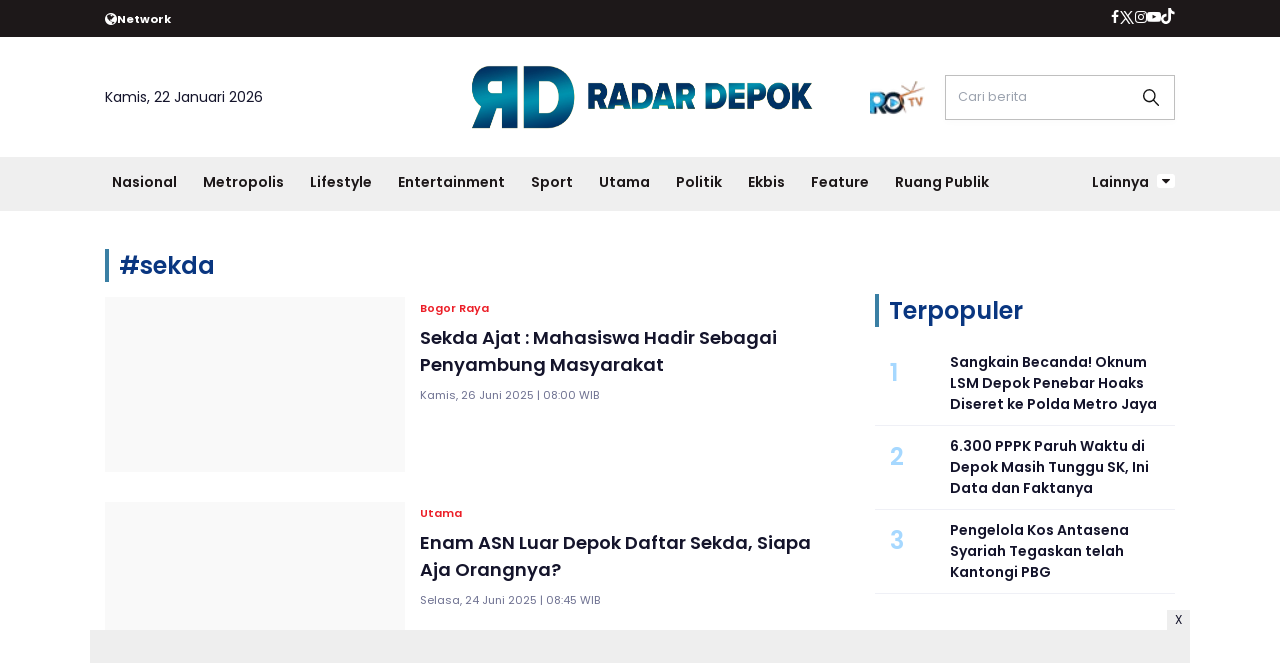

--- FILE ---
content_type: text/html; charset=UTF-8
request_url: https://www.radardepok.com/tag/sekda/?page=6
body_size: 8971
content:
<!DOCTYPE html>
<html lang="id">
    <head>
        <link href="//securepubads.g.doubleclick.net" rel="dns-prefetch">
    <link href="//googleads.g.doubleclick.net" rel="dns-prefetch">
    <link href="//pagead2.googlesyndication.com" rel="dns-prefetch">
    <link href="//fonts.googleapis.com" rel="dns-prefetch">
    <link href="//assets.promediateknologi.id" rel="dns-prefetch">
    <link href="//www.radardepok.com" rel="dns-prefetch">
    <link href="//tpc.googlesyndication.com" rel="dns-prefetch">

    <title>Berita Seputar sekda Terbaru dan Terkini Hari Ini - Radar Depok - Halaman 6</title>
    <meta name="description" content="Temukan kenapa Sekda Ajat : Mahasiswa Hadir Sebagai Penyambung Masyarakat. Simak segera berita lengkapnya disini. - Radar Depok">
    <meta name="keywords" content="sekda">
    <meta name="author" content="">
    <meta charset="utf-8">
    <meta http-equiv="X-UA-Compatible" content="IE=edge,chrome=1">
    <meta name="viewport" content="width=device-width">
    <meta name="msapplication-TileColor" content="#ffffff">
    <meta name="msapplication-TileImage" content="https://static.promediateknologi.id/promedia/modern/desktop/images/favicon/ms-icon-144x144.png?v=1016">
    <meta name="theme-color" content="#ffffff">

    <meta name="robots" content="index, follow, max-image-preview:large">
    <meta name="googlebot-news" content="index,follow" />
    <meta name="googlebot" content="index,follow" />
    <meta name="language" content="id" />
    <meta name="geo.country" content="id" />
    <meta http-equiv="content-language" content="In-Id" />
    <meta name="geo.placename" content="Indonesia" />
    <!-- s: fb meta -->
    <meta property="og:type" content="article" />
    <meta property="og:url" content="https://www.radardepok.com/tag/sekda" />
    <meta property="og:title" content="Berita Seputar sekda Terbaru dan Terkini Hari Ini - Radar Depok - Halaman 6" />
    <meta property="og:description" content="Temukan kenapa Sekda Ajat : Mahasiswa Hadir Sebagai Penyambung Masyarakat. Simak segera berita lengkapnya disini. - Radar Depok" />
    <meta property="og:image" content="https://static.promediateknologi.id/crop/0x0:0x0/750x500/photo/p1/946/2025/06/25/foto-sekda-2807301611.jpeg" />
    <meta property="og:site_name" content="Berita Seputar sekda Terbaru dan Terkini Hari Ini - Radar Depok - Halaman 6" />
    <meta property="fb:app_id" content="1073955156075669" />
    <meta property="fb:pages" content="309698722794831" />
    <!-- e: fb meta -->

    <!-- S:tweeter card -->
    <meta name="twitter:card" content="summary_large_image" />
    <meta name="twitter:site" content="@promedia" />
    <meta name="twitter:creator" content="@promedia">
    <meta name="twitter:title" content="Berita Seputar sekda Terbaru dan Terkini Hari Ini - Radar Depok - Halaman 6" />
    <meta name="twitter:description" content="Temukan kenapa Sekda Ajat : Mahasiswa Hadir Sebagai Penyambung Masyarakat. Simak segera berita lengkapnya disini. - Radar Depok" />
    <meta name="twitter:image" content="https://static.promediateknologi.id/crop/0x0:0x0/750x500/photo/p1/946/2025/06/25/foto-sekda-2807301611.jpeg" />
    <!-- E:tweeter card -->

    <meta name="content_PublishedDate" content="" />
    <meta name="content_Category" content="" />
    <meta name="content_Author" content="" />
    <meta name="content_Editor" content="" />
    <meta name="content_ID" content="" />
    <meta name="content_Type" content="" />
    <meta name="content_Source" content="" />
    <meta name="content_Lipsus" content="" />
    <meta name="content_Tag" content="" />
    <meta name="content_AuthorID" content="" />
    <meta name="content_EditorID" content="" />
    
        <link href="https://static.promediateknologi.id/promedia/network/946/desktop/images/favicon/favicon-96x96.png?v=1022" rel="shortcut icon" type="image/x-icon" />
            <link rel="canonical" href="https://www.radardepok.com/tag/sekda" />

    <script src="/cdn-cgi/scripts/7d0fa10a/cloudflare-static/rocket-loader.min.js" data-cf-settings="df7729d5d3465beb2b79d478-|49"></script><link rel="preload" href="https://fonts.googleapis.com/css2?family=Poppins:ital,wght@0,400;0,600;0,700;1,400;1,600;1,700&display=swap" as="style" onload="this.onload=null;this.rel='stylesheet'">
    <link rel="preconnect" href="https://fonts.gstatic.com">
    <link rel="preconnect" href="https://fonts.gstatic.com">
    <link rel="stylesheet" href="https://static.promediateknologi.id/promedia/modern/desktop/css/style.min.css?v=1039" type="text/css">
    <link rel="stylesheet" href="https://cdnjs.cloudflare.com/ajax/libs/font-awesome/5.15.3/css/all.min.css" integrity="sha512-iBBXm8fW90+nuLcSKlbmrPcLa0OT92xO1BIsZ+ywDWZCvqsWgccV3gFoRBv0z+8dLJgyAHIhR35VZc2oM/gI1w==" crossorigin="anonymous" />
        <script src="/cdn-cgi/scripts/7d0fa10a/cloudflare-static/rocket-loader.min.js" data-cf-settings="df7729d5d3465beb2b79d478-|49"></script><link rel="preload" href="https://static.promediateknologi.id/promedia/network/946/desktop/css/custom.min.css?v=1030" as="style" onload="this.onload=null;this.rel='stylesheet'">
        <script src="https://static.promediateknologi.id/promedia/modern/desktop/js/jquery-1.12.0.min.js?v=1016" type="df7729d5d3465beb2b79d478-text/javascript"></script>
    <style type="text/css">.disclaimer {display: flex;width: calc(98% - 16px);border: 1px solid red;padding: 10px 7px;margin: 5px 1%;text-align: center;color: red;justify-content: center;font-size: 12px;box-sizing: content-box;font-family: Arial, sans-serif;margin-bottom: 20px!important;}.adv__disclaimer::before{content: 'Konten berikut adalah iklan platform Advernative. Media kami tidak terkait dengan materi konten ini.';display: flex;width: calc(98% - 16px);border: 1px solid red;padding: 10px 7px;margin: 5px 1%;text-align: center;color: red;justify-content: center;font-size: 12px;box-sizing: content-box;font-family: Arial, sans-serif;}.mgbox::before {content: 'Konten berikut adalah iklan platform MGID. Media kami tidak terkait dengan materi konten ini.';display: flex;width: calc(98% - 16px);border: 1px solid red;padding: 10px 7px;margin: 5px 1%;text-align: center;color: red;position: absolute;top: 30px;left: 0;justify-content: center;font-size: 12px;box-sizing: content-box;font-family: Arial, sans-serif;}.mgheader {margin-bottom: 50px!important;}.rec__disclaimer::before{content: 'Konten berikut adalah iklan platform Recreativo. Media kami tidak terkait dengan materi konten ini.';display: flex;width: calc(98% - 16px);border: 1px solid red;padding: 10px 7px;margin: 5px 1%;text-align: center;color: red;justify-content: center;font-size: 12px;box-sizing: content-box;font-family: Arial, sans-serif;}.geozo__disclaimer{display: flex;width: calc(98% - 16px);border: 1px solid red;padding: 10px 7px;margin: 5px 1%;text-align: center;color: red;justify-content: center;font-size: 12px;box-sizing: content-box;font-family: Arial, sans-serif;margin-bottom: 25px!important;}.mgid__disclaimer::before{content: 'Konten berikut adalah iklan platform MGID. Media kami tidak terkait dengan materi konten ini.';display: flex;width: calc(98% - 16px);border: 1px solid red;padding: 10px 7px;margin: 5px 1%;text-align: center;color: red;justify-content: center;font-size: 12px;box-sizing: content-box;font-family: Arial, sans-serif;}</style>

    <script async src='https://propsid.b-cdn.net/gpt/pti/radardepok.js' type="df7729d5d3465beb2b79d478-text/javascript"></script>
    <script type="df7729d5d3465beb2b79d478-application/javascript" src="//anymind360.com/js/14077/ats.js"></script>
    <!-- HTML5 shim and Respond.js for IE8 support of HTML5 elements and media queries -->
    <!-- WARNING: Respond.js doesn't work if you view the page via file:// -->
    <!--[if lt IE 9]>
    <script src="https://oss.maxcdn.com/html5shiv/3.7.3/html5shiv.min.js"></script>
    <script src="https://oss.maxcdn.com/respond/1.4.2/respond.min.js"></script>
    <![endif]-->
            <meta name="google-site-verification" content="4WRn2lUyf250hZ43bcRGDIWkQe8HmP-sNqQpLMlmu0I" />
<meta name='dailymotion-domain-verification' content='dmb4hmgxy96pmvh59' />
<script type="df7729d5d3465beb2b79d478-text/javascript">
    dataLayer = [{
        "published_date": "Not Available",
        "rubrik": "Not Available",
        "penulis": "Not Available",
        "editor": "Not Available",
        "id": "Not Available",
        "source": "Not Available",
        "topic": "Not Available",
        "tag": "Not Available",
        "penulis_id": "Not Available",
        "editor_id": "Not Available"
    }];
</script>
<!-- Google Tag Manager -->
<script type="df7729d5d3465beb2b79d478-text/javascript">
    (function(w, d, s, l, i) {
        w[l] = w[l] || [];
        w[l].push({
            'gtm.start': new Date().getTime(),
            event: 'gtm.js'
        });
        var f = d.getElementsByTagName(s)[0],
            j = d.createElement(s),
            dl = l != 'dataLayer' ? '&l=' + l : '';
        j.async = true;
        j.src =
            'https://www.googletagmanager.com/gtm.js?id=' + i + dl;
        f.parentNode.insertBefore(j, f);
    })(window, document, 'script', 'dataLayer', 'GTM-P5XPL6S');
</script>
<!-- End Google Tag Manager -->


<!-- Start GPT Tag -->
<script async src='https://www.googletagservices.com/tag/js/gpt.js' type="df7729d5d3465beb2b79d478-text/javascript"></script>

<script type="df7729d5d3465beb2b79d478-text/javascript">
    var wv = navigator.userAgent.toLowerCase();
    window.googletag = window.googletag || { cmd: [] };
    googletag.cmd.push(function() {
                googletag.pubads().enableSingleRequest();
        googletag.pubads().collapseEmptyDivs();
        googletag.enableServices();
    });
</script>
<!-- End GPT Tag -->
        <link rel="manifest" href="https://assets.promediateknologi.id/promedia/sw/manifest.json">
        <script async src="https://pagead2.googlesyndication.com/pagead/js/adsbygoogle.js?client=ca-pub-5762545235763597" crossorigin="anonymous" type="df7729d5d3465beb2b79d478-text/javascript"></script>
            <script src="https://jsc.mgid.com/site/862403.js" async type="df7729d5d3465beb2b79d478-text/javascript"></script>

                <script type="application/ld+json">
            {
                "@context": "http://schema.org",
                "@type": "WebSite",
                "name": "Radar Depok",
                "url": "https://www.radardepok.com/tag/sekda",
                "potentialAction": {
                    "@type": "SearchAction",
                    "target": "https://www.radardepok.com/search?q={search_term_string}",
                    "query-input": "required name=search_term_string"
                }
            }
        </script>

        <script type="application/ld+json">
            {
              "@context" : "http://schema.org",
              "@type" : "Organization",
              "name": "Radar Depok",
              "url": "https://www.radardepok.com",
              "logo": "https://static.promediateknologi.id/promedia/network/946/desktop/images/logo.png?v=1017",
              "sameAs" : [
                "https://www.facebook.com/profile.php?id=100085030903186&amp;mibextid=ZbWKwL",
                "https://twitter.com/Radar_Depok",
                "https://www.instagram.com/radar.depok/?hl=id",
                " https://www.youtube.com/@radar_depok"
              ]
            }
        </script>
        
                
    </head>

    <body>
        <script type="df7729d5d3465beb2b79d478-text/javascript">
          var __base_url="https://www.radardepok.com/";
          var __csrf_token="vVnGLNqqWAtbA8M7wk5MdzDXxXXkLGzidhDPCq4d";
          var __domain="www.radardepok.com";
        </script>
        <!-- Google Tag Manager (noscript) -->
<noscript><iframe src="https://www.googletagmanager.com/ns.html?id=GTM-P5XPL6S"
height="0" width="0" style="display:none;visibility:hidden"></iframe></noscript>
<!-- End Google Tag Manager (noscript) -->

        
        <!-- header -->
<header class="header">
  <div class="header__top ">
    <div class="container flex justify-between">
      <div class="header__network flex items-center font-bold justify-start gap-x-2 cursor-pointer py-2">
        <!--- network -->
                        <span class="icon icon-globe"></span>
        <small>Network</small>
        <ul class="w-full absolute left-0 top-[35px] bg-white text-blue2 p-5 z-[999] grid grid-cols-4 gap-5 shadow-lg hidden">
                                            <li><a href="https://www.sewaktu.com">Sewaktu</a></li>
                                              <li><a href="https://www.bogorinsider.com">Bogor Insider</a></li>
                                              <li><a href="https://www.pepo.id">Pepo</a></li>
                                              <li><a href="https://www.rbg.id">RBG.id</a></li>
                                              <li><a href="https://www.lenteratimes.com">Lentera Times</a></li>
                                              <li><a href="https://www.melansir.com">Melansir</a></li>
                                              <li><a href="https://www.radarcianjur.com">Radar Cianjur</a></li>
                                                              <li><a href="https://www.metropolitan.id">Metropolitan</a></li>
                                              <li><a href="https://www.sundaurang.id">Sunda Urang</a></li>
                                              <li><a href="https://www.radarjabar.com">Radar Jabar</a></li>
                                              <li><a href="https://plus.sewaktu.com">Sewaktu Plus</a></li>
                                              <li><a href="https://www.radarupdate.id">Radar Update</a></li>
                        </ul>
                            </div>
        <div class="flex-none-auto py-2">
					<ul class="flex items-center gap-x-3 justify-center">
						<li>
              <a href="https://www.facebook.com/profile.php?id=100085030903186&amp;mibextid=ZbWKwL" target="_blank" rel="noopener noreferrer">
                <span class="icon icon-facebook"></span>
            </a>
            </li>
            <li>
              <a href="https://twitter.com/Radar_Depok" target="_blank" rel="noopener noreferrer">
                <span class="icon icon-twitter"></span>
              </a>
            </li>
            <li>
              <a href="https://www.instagram.com/radar.depok/?hl=id" target="_blank" rel="noopener noreferrer">
                <span class="icon icon-instagram"></span>
              </a>
            </li>
            <li>
              <a href=" https://www.youtube.com/@radar_depok" target="_blank" rel="noopener noreferrer">
                <span class="icon icon-youtube"></span>
              </a>
            </li>
            <li>
              <a href="https://www.tiktok.com/@radardepok.id" target="_blank" class="noopener noreferrer">
                <span class="icon icon-tiktok"></span>
              </a>
            </li>
                      </ul>
        </div>

      </div>
    </div>
    <div class="header__middle">
			<div class="container grid grid-cols-3 items-center py-5">
				<div>
					<span>Kamis, 22 Januari 2026</span>
				</div>
        <div class="flex justify-center">
          <a href="https://www.radardepok.com">
            <img src="https://static.promediateknologi.id/crop/0x0:0x0/0x0/webp/promedia/network/946/desktop/images/logo.png?v=1032" alt="logo" width="240" height="240">
          </a>
				</div>
        <div class="flex justify-end items-center">
                     <span class="tv-network">
              <a class="logo-tv" href="https://www.radardepok.com/tv">
                <img src="https://static.promediateknologi.id/crop/0x0:0x0/44x44/webp/promedia/modern/desktop/images/logo_tv.png?v=1037" alt="logo-tv">
              </a>
            </span>
          					<form action="https://www.radardepok.com/search">
						<input type="text" placeholder="Cari berita" name="q" class="border border-gray1 p-3 field_search w-[230px]">
					</form>
				</div>
			</div>
		</div>
    <div class="header__bottom bg-gray2">
			<div class="row container clearfix">
				<div class="col-offset-fluid clearfix">
					<div class="col-bs10-10">
            <nav class="nav">
							<div class="nav__home"><a href="https://www.radardepok.com" title="Home"><span class="icon icon-xsmall icons-home"></span></a></div>
							<ul class="nav__wrap">
                
                                <li><a href="https://www.radardepok.com/nasional">Nasional</a>
                                                                </li>
                                <li><a href="https://www.radardepok.com/metropolis">Metropolis</a>
                                                <ul class="more">
                                                <li><a href="https://www.radardepok.com/pendidikan">Pendidikan</a></li>
                                                <li><a href="https://www.radardepok.com/satelit">Satelit</a></li>
                                                </ul>
                                                                </li>
                                <li><a href="https://www.radardepok.com/lifestyle">Lifestyle</a>
                                                                </li>
                                <li><a href="https://www.radardepok.com/entertainment">Entertainment</a>
                                                                </li>
                                <li><a href="https://www.radardepok.com/olahraga">Sport</a>
                                                <ul class="more">
                                                <li><a href="https://www.radardepok.com/depok-sport">Depok Sport</a></li>
                                                <li><a href="https://www.radardepok.com/all-sport">All Sport</a></li>
                                                </ul>
                                                                </li>
                                <li><a href="https://www.radardepok.com/utama">Utama</a>
                                                                </li>
                                <li><a href="https://www.radardepok.com/politik">Politik</a>
                                                                </li>
                                <li><a href="https://www.radardepok.com/ekbis-hiburan">Ekbis</a>
                                                                </li>
                                <li><a href="https://www.radardepok.com/feature">Feature</a>
                                                                </li>
                                <li><a href="https://www.radardepok.com/ruang-publik">Ruang Publik</a>
                                                
                                
            </ul>

                        <div class="nav__more">
                <a href="javascript:void(0)">Lainnya <span class="icon icon-caret-down"></span></a>
                <ul class="nav__wrap more">
                                    <li><a href="https://www.radardepok.com/bogor-raya">Bogor Raya</a></li>
                                                          <li><a href="https://www.radardepok.com/video">Video</a></li>
                      <li><a href="https://www.radardepok.com/image">Photo</a></li>
                                  </ul>
              </div>
                          </nav>
          </div>
        </div>
      </div>
    </div>
  </header>

                <!-- ads skin -->
<div class="row ads__stick__wrap clearfix">
<div class="kcm ads__stick js--stick">
    <div class="ads__stick__fluid ads__stick__fluid--left">
        <div class="ads__stick--left">
            <div id='div-gpt-ad-desktopSkinAdsLeftSection'>
              <script type="df7729d5d3465beb2b79d478-text/javascript">
                googletag.cmd.push(function() { googletag.display('div-gpt-ad-desktopSkinAdsLeftSection'); });
              </script>
            </div>
        </div>
    </div>
    <div class="ads__stick__fluid ads__stick__fluid--right">
        <div class="ads__stick--right">
            <div id='div-gpt-ad-desktopSkinAdsRightSection'>
              <script type="df7729d5d3465beb2b79d478-text/javascript">
                googletag.cmd.push(function() { googletag.display('div-gpt-ad-desktopSkinAdsRightSection'); });
              </script>
            </div>
        </div>
    </div>
</div>
</div>        

        
    <!-- content -->
    <div class="row clearfix">
        <div class="container clearfix">
            <div class="col-offset-fluid clearfix">
                <div class="col-bs12-12">

                    <!-- ads top -->
<div class="ads__top">
   	<div id='div-gpt-ad-desktopTopSection'>
	  <script type="df7729d5d3465beb2b79d478-text/javascript">
	    googletag.cmd.push(function() { googletag.display('div-gpt-ad-desktopTopSection'); });
	  </script>
	</div>
</div>                    
                </div>

                <div class="col-bs10-7">

                    <!-- latest -->
                    <section class="page clearfix">
                        <h3 class="title"><span>#sekda</span></h3>
                        <div class="latest__wrap">
                      
    <div class="latest__item">
            <div class="latest__img">
            <a href="https://www.radardepok.com/bogor-raya/94615420554/sekda-ajat-mahasiswa-hadir-sebagai-penyambung-masyarakat">
                                    <img src="https://static.promediateknologi.id/crop/0x0:0x0/1x1/webp/promedia/modern/desktop/images/blank.png" class="lazyload" data-src="https://static.promediateknologi.id/crop/0x0:0x0/300x175/webp/photo/p1/946/2025/06/25/foto-sekda-2807301611.jpeg" alt="Sekda Ajat : Mahasiswa Hadir Sebagai Penyambung Masyarakat">
                            </a>
        </div>
            <div class="latest__right">
            <h4 class="latest__subtitle"><a href="https://www.radardepok.com/bogor-raya">Bogor Raya</a></h4>
            <h2 class="latest__title">
                <a href="https://www.radardepok.com/bogor-raya/94615420554/sekda-ajat-mahasiswa-hadir-sebagai-penyambung-masyarakat" class="latest__link">Sekda Ajat : Mahasiswa Hadir Sebagai Penyambung Masyarakat</a>
            </h2>
            <date class="latest__date">Kamis, 26 Juni 2025 | 08:00 WIB</date>
        </div>
    </div>
                      
    <div class="latest__item">
            <div class="latest__img">
            <a href="https://www.radardepok.com/utama/94615406794/enam-asn-luar-depok-daftar-sekda-siapa-aja-orangnya">
                                    <img src="https://static.promediateknologi.id/crop/0x0:0x0/1x1/webp/promedia/modern/desktop/images/blank.png" class="lazyload" data-src="https://static.promediateknologi.id/crop/0x0:0x0/300x175/webp/photo/p1/946/2025/06/23/sekda-3047132715.jpg" alt="Enam ASN Luar Depok Daftar Sekda, Siapa Aja Orangnya?">
                            </a>
        </div>
            <div class="latest__right">
            <h4 class="latest__subtitle"><a href="https://www.radardepok.com/utama">Utama</a></h4>
            <h2 class="latest__title">
                <a href="https://www.radardepok.com/utama/94615406794/enam-asn-luar-depok-daftar-sekda-siapa-aja-orangnya" class="latest__link">Enam ASN Luar Depok Daftar Sekda, Siapa Aja Orangnya?</a>
            </h2>
            <date class="latest__date">Selasa, 24 Juni 2025 | 08:45 WIB</date>
        </div>
    </div>
                      
    <div class="latest__item">
            <div class="latest__img">
            <a href="https://www.radardepok.com/bogor-raya/94615405598/hore-pelajar-smp-guru-paud-di-bogor-siap-diganjar-beasiswa">
                                    <img src="https://static.promediateknologi.id/crop/0x0:0x0/1x1/webp/promedia/modern/desktop/images/blank.png" class="lazyload" data-src="https://static.promediateknologi.id/crop/0x8:1052x652/300x175/webp/photo/p1/946/2025/06/23/foto-beasiswa-3698606956.jpeg" alt="Hore! Pelajar SMP-Guru PAUD di Bogor Siap Diganjar Beasiswa">
                            </a>
        </div>
            <div class="latest__right">
            <h4 class="latest__subtitle"><a href="https://www.radardepok.com/bogor-raya">Bogor Raya</a></h4>
            <h2 class="latest__title">
                <a href="https://www.radardepok.com/bogor-raya/94615405598/hore-pelajar-smp-guru-paud-di-bogor-siap-diganjar-beasiswa" class="latest__link">Hore! Pelajar SMP-Guru PAUD di Bogor Siap Diganjar Beasiswa</a>
            </h2>
            <date class="latest__date">Selasa, 24 Juni 2025 | 07:30 WIB</date>
        </div>
    </div>
                      
    <div class="latest__item">
            <div class="latest__img">
            <a href="https://www.radardepok.com/metropolis/94615345867/butuh-sekda-depok-walikota-buka-seleksi-jabatan">
                                    <img src="https://static.promediateknologi.id/crop/0x0:0x0/1x1/webp/promedia/modern/desktop/images/blank.png" class="lazyload" data-src="https://static.promediateknologi.id/crop/4x497:1185x1363/300x175/webp/photo/p1/946/2025/06/14/IMG-20250614-WA0012-4147917736.jpg" alt="Butuh Sekda Depok, Walikota Buka Seleksi Jabatan">
                            </a>
        </div>
            <div class="latest__right">
            <h4 class="latest__subtitle"><a href="https://www.radardepok.com/metropolis">Metropolis</a></h4>
            <h2 class="latest__title">
                <a href="https://www.radardepok.com/metropolis/94615345867/butuh-sekda-depok-walikota-buka-seleksi-jabatan" class="latest__link">Butuh Sekda Depok, Walikota Buka Seleksi Jabatan</a>
            </h2>
            <date class="latest__date">Sabtu, 14 Juni 2025 | 10:43 WIB</date>
        </div>
    </div>
                      
    <div class="latest__item">
            <div class="latest__img">
            <a href="https://www.radardepok.com/bogor-raya/94615317620/jos-sekda-pastikan-kabogorfest-2025-siap-dihelat">
                                    <img src="https://static.promediateknologi.id/crop/0x0:0x0/1x1/webp/promedia/modern/desktop/images/blank.png" class="lazyload" data-src="https://static.promediateknologi.id/crop/0x0:0x0/300x175/webp/photo/p1/946/2025/06/09/sekda-2534148839.jpeg" alt="Jos! Sekda Pastikan Kabogorfest 2025 Siap Dihelat">
                            </a>
        </div>
            <div class="latest__right">
            <h4 class="latest__subtitle"><a href="https://www.radardepok.com/bogor-raya">Bogor Raya</a></h4>
            <h2 class="latest__title">
                <a href="https://www.radardepok.com/bogor-raya/94615317620/jos-sekda-pastikan-kabogorfest-2025-siap-dihelat" class="latest__link">Jos! Sekda Pastikan Kabogorfest 2025 Siap Dihelat</a>
            </h2>
            <date class="latest__date">Selasa, 10 Juni 2025 | 08:00 WIB</date>
        </div>
    </div>
                  <!-- ads square desktopMCB1-->
<div class="ads mt3 clearfix">
    <div class="ads__box">
        <div id='div-gpt-ad-desktopMCB1Section'>
		  <script type="df7729d5d3465beb2b79d478-text/javascript">
		    googletag.cmd.push(function() { googletag.display('div-gpt-ad-desktopMCB1Section'); });
		  </script>
		</div>
    </div>
</div>                  
    <div class="latest__item">
            <div class="latest__img">
            <a href="https://www.radardepok.com/bogor-raya/94615175892/sekda-pemkab-bogor-tantang-pelaku-seni-bikin-kegiatan-di-situ-plaza-cibinong">
                                    <img src="https://static.promediateknologi.id/crop/0x0:0x0/1x1/webp/promedia/modern/desktop/images/blank.png" class="lazyload" data-src="https://static.promediateknologi.id/crop/0x0:0x0/300x175/webp/photo/p1/946/2025/05/18/sekda-2465028113.jpg" alt="Sekda Pemkab Bogor Tantang Pelaku Seni Bikin Kegiatan di Situ Plaza Cibinong ">
                            </a>
        </div>
            <div class="latest__right">
            <h4 class="latest__subtitle"><a href="https://www.radardepok.com/bogor-raya">Bogor Raya</a></h4>
            <h2 class="latest__title">
                <a href="https://www.radardepok.com/bogor-raya/94615175892/sekda-pemkab-bogor-tantang-pelaku-seni-bikin-kegiatan-di-situ-plaza-cibinong" class="latest__link">Sekda Pemkab Bogor Tantang Pelaku Seni Bikin Kegiatan di Situ Plaza Cibinong </a>
            </h2>
            <date class="latest__date">Senin, 19 Mei 2025 | 10:30 WIB</date>
        </div>
    </div>
                      
    <div class="latest__item">
            <div class="latest__img">
            <a href="https://www.radardepok.com/bogor-raya/94615046502/sekda-pemkab-bogor-marching-competition-mampu-tumbuhkan-disiplin-kreativitas-pelajar">
                                    <img src="https://static.promediateknologi.id/crop/0x0:0x0/1x1/webp/promedia/modern/desktop/images/blank.png" class="lazyload" data-src="https://static.promediateknologi.id/crop/0x0:0x0/300x175/webp/photo/p1/946/2025/04/29/447417ac-37d3-4c86-aa0b-25eda01fa0e5-3141587659.jpg" alt="Sekda Pemkab Bogor: Marching Competition Mampu Tumbuhkan Disiplin-Kreativitas Pelajar">
                            </a>
        </div>
            <div class="latest__right">
            <h4 class="latest__subtitle"><a href="https://www.radardepok.com/bogor-raya">Bogor Raya</a></h4>
            <h2 class="latest__title">
                <a href="https://www.radardepok.com/bogor-raya/94615046502/sekda-pemkab-bogor-marching-competition-mampu-tumbuhkan-disiplin-kreativitas-pelajar" class="latest__link">Sekda Pemkab Bogor: Marching Competition Mampu Tumbuhkan Disiplin-Kreativitas Pelajar</a>
            </h2>
            <date class="latest__date">Selasa, 29 April 2025 | 06:45 WIB</date>
        </div>
    </div>
                      
    <div class="latest__item">
            <div class="latest__img">
            <a href="https://www.radardepok.com/utama/94615021488/pemkot-depok-sewa-12-mobil-buat-kepala-dinas">
                                    <img src="https://static.promediateknologi.id/crop/0x0:0x0/1x1/webp/promedia/modern/desktop/images/blank.png" class="lazyload" data-src="https://static.promediateknologi.id/crop/0x0:0x0/300x175/webp/photo/p1/946/2025/04/25/sewa-2248814577.jpg" alt="Pemkot Depok Sewa 12 Mobil Buat Kepala Dinas ">
                            </a>
        </div>
            <div class="latest__right">
            <h4 class="latest__subtitle"><a href="https://www.radardepok.com/utama">Utama</a></h4>
            <h2 class="latest__title">
                <a href="https://www.radardepok.com/utama/94615021488/pemkot-depok-sewa-12-mobil-buat-kepala-dinas" class="latest__link">Pemkot Depok Sewa 12 Mobil Buat Kepala Dinas </a>
            </h2>
            <date class="latest__date">Jumat, 25 April 2025 | 10:00 WIB</date>
        </div>
    </div>
                      
    <div class="latest__item">
            <div class="latest__img">
            <a href="https://www.radardepok.com/bogor-raya/94615014141/kota-bogor-kucurkan-anggaran-rp31-miliar-untuk-siswa-tak-mampu-ada-97-sekolah-yang-ajukan-permohonan-bansos">
                                    <img src="https://static.promediateknologi.id/crop/0x0:0x0/1x1/webp/promedia/modern/desktop/images/blank.png" class="lazyload" data-src="https://static.promediateknologi.id/crop/0x0:0x0/300x175/webp/photo/p1/946/2025/04/23/C-sekdakot-1044381453.jpg" alt="Kota Bogor Kucurkan Anggaran Rp3,1 Miliar untuk Siswa Tak Mampu, Ada 97 Sekolah yang Ajukan Permohonan Bansos">
                            </a>
        </div>
            <div class="latest__right">
            <h4 class="latest__subtitle"><a href="https://www.radardepok.com/bogor-raya">Bogor Raya</a></h4>
            <h2 class="latest__title">
                <a href="https://www.radardepok.com/bogor-raya/94615014141/kota-bogor-kucurkan-anggaran-rp31-miliar-untuk-siswa-tak-mampu-ada-97-sekolah-yang-ajukan-permohonan-bansos" class="latest__link">Kota Bogor Kucurkan Anggaran Rp3,1 Miliar untuk Siswa Tak Mampu, Ada 97 Sekolah yang Ajukan Permohonan Bansos</a>
            </h2>
            <date class="latest__date">Kamis, 24 April 2025 | 07:20 WIB</date>
        </div>
    </div>
                      
    <div class="latest__item">
            <div class="latest__img">
            <a href="https://www.radardepok.com/bogor-raya/94614923982/sekda-minta-pegawai-pemkab-bogor-kendalikan-ego">
                                    <img src="https://static.promediateknologi.id/crop/0x0:0x0/1x1/webp/promedia/modern/desktop/images/blank.png" class="lazyload" data-src="https://static.promediateknologi.id/crop/0x0:0x0/300x175/webp/photo/p1/946/2025/04/09/sekda-2991174711.jpeg" alt="Sekda Minta Pegawai Pemkab Bogor Kendalikan Ego ">
                            </a>
        </div>
            <div class="latest__right">
            <h4 class="latest__subtitle"><a href="https://www.radardepok.com/bogor-raya">Bogor Raya</a></h4>
            <h2 class="latest__title">
                <a href="https://www.radardepok.com/bogor-raya/94614923982/sekda-minta-pegawai-pemkab-bogor-kendalikan-ego" class="latest__link">Sekda Minta Pegawai Pemkab Bogor Kendalikan Ego </a>
            </h2>
            <date class="latest__date">Kamis, 10 April 2025 | 09:00 WIB</date>
        </div>
    </div>
    </div>


                        <div class="paging paging--page clearfix">
        <div class="paging__wrap clearfix">
            
                            <div class="paging__item">
                    <a class="paging__link paging__link--prev" href="?page=5">Prev</a>
                </div>
            
            
                            
                
                
                                                                                        <div class="paging__item">
                                <a class="paging__link" href="?page=1">1</a>
                            </div>
                                                                                                <div class="paging__item">
                                <a class="paging__link" href="?page=2">2</a>
                            </div>
                                                                                        
                                    <div class="paging__item">
                        <a class="paging__link" href="javascript:void(0)">...</a>
                    </div>
                
                
                                            
                
                
                                                                                        <div class="paging__item">
                                <a class="paging__link" href="?page=5">5</a>
                            </div>
                                                                                                <div class="paging__item">
                                <a class="paging__link paging__link--active" href="javascript:void(0)">6</a>
                            </div>
                                                                                                <div class="paging__item">
                                <a class="paging__link" href="?page=7">7</a>
                            </div>
                                                                                        
                                    <div class="paging__item">
                        <a class="paging__link" href="javascript:void(0)">...</a>
                    </div>
                
                
                                            
                
                
                                                                                        <div class="paging__item">
                                <a class="paging__link" href="?page=38">38</a>
                            </div>
                                                                                                <div class="paging__item">
                                <a class="paging__link" href="?page=39">39</a>
                            </div>
                                                                        
            
                            <div class="paging__item">
                    <a class="paging__link paging__link--next" href="?page=7">Next</a>
                </div>
                    </div>
    </div>

                    </section>

                </div>
                <div class="col-bs10-3">

                    <!-- ads square desktopGiant-->
<div class="ads mt3 clearfix">
    <div class="ads__box">
        <div id='div-gpt-ad-desktopGiantSection'>
		  <script type="df7729d5d3465beb2b79d478-text/javascript">
		    googletag.cmd.push(function() { googletag.display('div-gpt-ad-desktopGiantSection'); });
		  </script>
		</div>
    </div>
</div>                                        <!-- most -->
                    <!-- most -->
<section class="most mt2 clearfix">
      <h3 class="title"><span>Terpopuler</span></h3>
      <div class="most__wrap">

                <div class="most__item">
            <div class="most__number">1</div>
            <div class="most__right">
                <a href="https://www.radardepok.com/utama/94616594005/sangkain-becanda-oknum-lsm-depok-penebar-hoaks-diseret-ke-polda-metro-jaya" class="most__link">
                    <h2 class="most__title">Sangkain Becanda! Oknum LSM Depok Penebar Hoaks Diseret ke Polda Metro Jaya</h2>
                    
                </a>
            </div>
        </div>
                        <div class="most__item">
            <div class="most__number">2</div>
            <div class="most__right">
                <a href="https://www.radardepok.com/utama/94616588574/6300-pppk-paruh-waktu-di-depok-masih-tunggu-sk-ini-data-dan-faktanya" class="most__link">
                    <h2 class="most__title">6.300 PPPK Paruh Waktu di Depok Masih Tunggu SK, Ini Data dan Faktanya </h2>
                    
                </a>
            </div>
        </div>
                        <div class="most__item">
            <div class="most__number">3</div>
            <div class="most__right">
                <a href="https://www.radardepok.com/bogor-raya/94616586963/pengelola-kos-antasena-syariah-tegaskan-telah-kantongi-pbg" class="most__link">
                    <h2 class="most__title">Pengelola Kos Antasena Syariah Tegaskan telah Kantongi PBG</h2>
                    
                </a>
            </div>
        </div>
                        <div class="most__item">
            <div class="most__number">4</div>
            <div class="most__right">
                <a href="https://www.radardepok.com/politik/94616592517/fraksi-pdip-dprd-depok-dukung-penuh-pelebaran-jalan-raya-sawangan-jangan-lupa-perhatikan-hak-rakyat" class="most__link">
                    <h2 class="most__title">Fraksi PDIP DPRD Depok Dukung Penuh Pelebaran Jalan Raya Sawangan, Jangan Lupa Perhatikan Hak Rakyat</h2>
                    
                </a>
            </div>
        </div>
                        <div class="most__item">
            <div class="most__number">5</div>
            <div class="most__right">
                <a href="https://www.radardepok.com/utama/94616594144/peredaran-obat-keras-di-depok-meresahkan-sedang-tren-modus-konsul" class="most__link">
                    <h2 class="most__title">Peredaran Obat Keras di Depok Meresahkan : Sedang Tren Modus Konsul </h2>
                    
                </a>
            </div>
        </div>
                        <div class="most__item">
            <div class="most__number">6</div>
            <div class="most__right">
                <a href="https://www.radardepok.com/metropolis/94616587114/sekolah-gratis-depok-2026-dibuka-ini-49-smp-swasta-gratis-dan-cara-daftar-online-rssg" class="most__link">
                    <h2 class="most__title">Sekolah Gratis Depok 2026 Dibuka! Ini 49 SMP Swasta Gratis dan Cara Daftar Online RSSG</h2>
                    
                </a>
            </div>
        </div>
                        <div class="most__item">
            <div class="most__number">7</div>
            <div class="most__right">
                <a href="https://www.radardepok.com/metropolis/94616593521/pgri-kota-depok-sambut-kadisdik-baru-dorong-penguatan-layanan-dan-kesejahteraan-guru" class="most__link">
                    <h2 class="most__title"> PGRI Kota Depok Sambut Kadisdik Baru : Dorong Penguatan Layanan dan Kesejahteraan Guru</h2>
                    
                </a>
            </div>
        </div>
                        <div class="most__item">
            <div class="most__number">8</div>
            <div class="most__right">
                <a href="https://www.radardepok.com/metropolis/94616593957/mengikuti-musrenbang-kelurahan-pasir-putih-depok-pastikan-pembangunan-lebih-merata" class="most__link">
                    <h2 class="most__title">Mengikuti Musrenbang Kelurahan Pasir Putih Depok : Pastikan Pembangunan Lebih Merata</h2>
                    
                </a>
            </div>
        </div>
                        <div class="most__item">
            <div class="most__number">9</div>
            <div class="most__right">
                <a href="https://www.radardepok.com/utama/94616588585/open-bidding-kepala-dinas-di-depok-bkpsdm-wajib-berpengalaman-saat-eselon-3" class="most__link">
                    <h2 class="most__title">Open Bidding Kepala Dinas di Depok, BKPSDM : Wajib Berpengalaman saat Eselon 3</h2>
                    
                </a>
            </div>
        </div>
                        <div class="most__item">
            <div class="most__number">10</div>
            <div class="most__right">
                <a href="https://www.radardepok.com/metropolis/94616588401/walikota-depok-tinjau-rtlh-di-cimpaeun-memastikan-perbaikan-dua-rumah-diusulkan-lewat-csr" class="most__link">
                    <h2 class="most__title">Walikota Depok Tinjau RTLH di Cimpaeun : Memastikan perbaikan Dua Rumah Diusulkan Lewat CSR</h2>
                    
                </a>
            </div>
        </div>
        
    </div>
</section>
                    <!-- ads square -->
<div class="ads mt3 clearfix">
    <div class="ads__box">
        <div id='div-gpt-ad-desktopRB1Section'>
		  <script type="df7729d5d3465beb2b79d478-text/javascript">
		    googletag.cmd.push(function() { googletag.display('div-gpt-ad-desktopRB1Section'); });
		  </script>
		</div>
    </div>
</div>                    
                                        

                    

                </div>
            </div>
        </div>
    </div>


        <!-- footer -->
 <footer class="footer text-white">
    <div class="row footer__top container clearfix">
        <div class="col-offset-fluid clearfix">
            <div class="col-bs10-4">
                <div class="footer__logo clearfix">
                    <a href="https://www.radardepok.com">
                        <img width="240" height="240"src="https://static.promediateknologi.id/promedia/network/946/desktop/images/logo-white.png?v=1030" alt="logo">                 
                    </a>
                </div>
                <div class="footer__contact">
                    <p>
                      Ruko Verbena Grand Depok City  <br> <br>
                        <i class="icon-xsmall icons-call mr2"></i> 021 – 7702570 <br />
                        <i class="icon-xsmall icons-mail mr2"></i> <a href="/cdn-cgi/l/email-protection" class="__cf_email__" data-cfemail="fba99e9f9a908892899a9f9a899f9e8b9490bb9c969a9297d5989496">[email&#160;protected]</a>
                    </p>
                </div>
                                            </div>
            <div class="col-bs10-6">
                <div class="col-offset-fluid clearfix">


                    
                                            
                        
                                                                                    <div class="col-bs10-3">
                                                        <div class="footer__menu">
                        
                        <div class="footer__item">
                            <a href="https://www.radardepok.com/nasional" class="footer__link">Nasional</a>
                        </div>

                                            
                        
                        
                        <div class="footer__item">
                            <a href="https://www.radardepok.com/metropolis" class="footer__link">Metropolis</a>
                        </div>

                                            
                        
                        
                        <div class="footer__item">
                            <a href="https://www.radardepok.com/lifestyle" class="footer__link">Lifestyle</a>
                        </div>

                                            
                        
                        
                        <div class="footer__item">
                            <a href="https://www.radardepok.com/entertainment" class="footer__link">Entertainment</a>
                        </div>

                                            
                        
                        
                        <div class="footer__item">
                            <a href="https://www.radardepok.com/olahraga" class="footer__link">Sport</a>
                        </div>

                                            
                        
                        
                        <div class="footer__item">
                            <a href="https://www.radardepok.com/utama" class="footer__link">Utama</a>
                        </div>

                                            
                        
                        
                        <div class="footer__item">
                            <a href="https://www.radardepok.com/politik" class="footer__link">Politik</a>
                        </div>

                                            
                                                    </div>
                        </div>
                                                            <div class="col-bs10-3">
                                                        <div class="footer__menu">
                        
                        
                        <div class="footer__item">
                            <a href="https://www.radardepok.com/ekbis-hiburan" class="footer__link">Ekbis</a>
                        </div>

                                            
                        
                        
                        <div class="footer__item">
                            <a href="https://www.radardepok.com/feature" class="footer__link">Feature</a>
                        </div>

                                            
                        
                        
                        <div class="footer__item">
                            <a href="https://www.radardepok.com/ruang-publik" class="footer__link">Ruang Publik</a>
                        </div>

                                            
                        
                        
                        <div class="footer__item">
                            <a href="https://www.radardepok.com/bogor-raya" class="footer__link">Bogor Raya</a>
                        </div>

                    
                                            </div>
                    </div>
                    
                    
                </div>
            </div>
        </div>
    </div>
    <div class="row footer__bottom container clearfix">
        <div class="col-offset-fluid clearfix">
            <div class="col-bs10-7">
                <div class="footer__menu inline clearfix">
                    <div class="footer__item">
                        <a href="https://www.radardepok.com/about-us" class="footer__link">Tentang Kami</a>
                    </div>
                    <div class="footer__item">
                        <a href="https://www.radardepok.com/redaksi" class="footer__link">Redaksi</a>
                    </div>
                    <div class="footer__item">
                        <a href="https://www.radardepok.com/info-iklan" class="footer__link">Info Iklan</a>
                    </div>
                    <div class="footer__item">
                        <a href="https://www.radardepok.com/karir" class="footer__link">Karir</a>
                    </div>
                    <div class="footer__item">
                        <a href="https://www.radardepok.com/kontak" class="footer__link">Kontak</a>
                    </div>
                    <div class="footer__item">
                        <a href="https://www.radardepok.com/pedoman-pemberitaan" class="footer__link">Pedoman Media Siber</a>
                    </div>
                    <div class="footer__item">
                        <a href="https://www.radardepok.com/pedoman-konten-ai" class="footer__link">Pedoman AI</a>
                    </div>
                   
                    <div class="footer__item">
                        <a href="https://www.radardepok.com/privacy" class="footer__link">Privacy</a>
                    </div>
                </div>
            </div>
            <div class="col-bs10-3">
                <div class="footer__copyright">
                    <p>&copy;2026 ProMedia Teknologi</p>
                </div>
            </div>
        </div>
    </div>
</footer>

        <div class="ads__horizontal">
	<a class="ads__close" href="#" id="js--close">X</a>
		<div id='div-gpt-ad-desktopBottomFrameSection'>
		  <script data-cfasync="false" src="/cdn-cgi/scripts/5c5dd728/cloudflare-static/email-decode.min.js"></script><script type="df7729d5d3465beb2b79d478-text/javascript">
		    googletag.cmd.push(function() { googletag.display('div-gpt-ad-desktopBottomFrameSection'); });
		  </script>
		</div>
	</a>
</div>

<script type="df7729d5d3465beb2b79d478-text/javascript">
	window.gnshbrequest = window.gnshbrequest || {cmd:[]};
	window.gnshbrequest.cmd.push(function(){
	  window.gnshbrequest.forceInternalRequest();
	});
  </script>
  <script async src="https://securepubads.g.doubleclick.net/tag/js/gpt.js" type="df7729d5d3465beb2b79d478-text/javascript"></script>
  <script async src="https://cpt.geniee.jp/hb/v1/219745/1629/wrapper.min.js" type="df7729d5d3465beb2b79d478-text/javascript"></script>

        <script src="https://static.promediateknologi.id/promedia/modern/desktop/js/slick.min.js?v=1016" type="df7729d5d3465beb2b79d478-text/javascript"></script>
	<script src="https://static.promediateknologi.id/promedia/modern/desktop/js/jquery.sticky-kit.min.js?v=1016" type="df7729d5d3465beb2b79d478-text/javascript"></script>
	<script src="https://static.promediateknologi.id/promedia/modern/desktop/js/jquery.magnific-popup.min.js?v=1016" type="df7729d5d3465beb2b79d478-text/javascript"></script>
	<script src="https://static.promediateknologi.id/promedia/modern/desktop/js/jquery.marquee.min.js?v=1016" type="df7729d5d3465beb2b79d478-text/javascript"></script>
	<script src="https://static.promediateknologi.id/promedia/modern/desktop/js/main.js?v=1017" type="df7729d5d3465beb2b79d478-text/javascript"></script>
	<script src="https://static.promediateknologi.id/promedia/modern/desktop/js/share.js" type="df7729d5d3465beb2b79d478-text/javascript"></script>
	<script src="https://static.promediateknologi.id/promedia/modern/desktop/js/lazysizes.min.js" type="df7729d5d3465beb2b79d478-text/javascript"></script>
	<script src=https://statics.dmcdn.net/c/dm-ce.min.js type="df7729d5d3465beb2b79d478-text/javascript"></script> 
	<script src="https://my.promediateknologi.id/account-1.js" type="df7729d5d3465beb2b79d478-text/javascript"></script>




    

        <!-- ads sticky bottom -->
<!-- <div class="ads__sticky__bottom" id="stickyBottom">
    <a href="javascript:void(0)" class="ads__button" onclick="document.getElementById('stickyBottom').remove()"><i class="icon-xsmall icons-close"></i></a>
    <div class="ads__sticky__bottom__wrapper">
        <iframe width="250" height="141" src="https://www.youtube.com/embed/TNxzjr49cGI" frameborder="0" allow="accelerometer; autoplay; encrypted-media; gyroscope; picture-in-picture" allowfullscreen></iframe>
    </div>
</div> -->
       


        <script type="df7729d5d3465beb2b79d478-module" rel="preload" src="https://static.promediateknologi.id/promedia/sw/app.js?v=7"></script>
        <!-- Global site tag (gtag.js) - Google Analytics -->


    <script src="/cdn-cgi/scripts/7d0fa10a/cloudflare-static/rocket-loader.min.js" data-cf-settings="df7729d5d3465beb2b79d478-|49" defer></script><script defer src="https://static.cloudflareinsights.com/beacon.min.js/vcd15cbe7772f49c399c6a5babf22c1241717689176015" integrity="sha512-ZpsOmlRQV6y907TI0dKBHq9Md29nnaEIPlkf84rnaERnq6zvWvPUqr2ft8M1aS28oN72PdrCzSjY4U6VaAw1EQ==" data-cf-beacon='{"version":"2024.11.0","token":"443e60fc30a345cfb28ed934a53f4f7d","r":1,"server_timing":{"name":{"cfCacheStatus":true,"cfEdge":true,"cfExtPri":true,"cfL4":true,"cfOrigin":true,"cfSpeedBrain":true},"location_startswith":null}}' crossorigin="anonymous"></script>
</body>
</html>


--- FILE ---
content_type: text/plain
request_url: https://www.google-analytics.com/j/collect?v=1&_v=j102&a=331655484&t=pageview&_s=1&dl=https%3A%2F%2Fwww.radardepok.com%2Ftag%2Fsekda%2F%3Fpage%3D6&ul=en-us%40posix&dt=Berita%20Seputar%20sekda%20Terbaru%20dan%20Terkini%20Hari%20Ini%20-%20Radar%20Depok%20-%20Halaman%206&sr=1280x720&vp=1280x720&_u=YADAAEABAAAAACAAI~&jid=1852729346&gjid=1322516073&cid=561930810.1769016950&tid=UA-249354368-91&_gid=1227892521.1769016950&_r=1&_slc=1&gtm=45He61k2h2n81P5XPL6Sv9100041317za200zd9100041317&cd1=Not%20Available&cd2=Not%20Available&cd3=Not%20Available&cd4=Not%20Available&cd5=Not%20Available&cd6=Not%20Available&cd7=Not%20Available&cd8=Not%20Available&cd9=Not%20Available&cd10=Not%20Available&gcd=13l3l3l3l1l1&dma=0&tag_exp=102015666~103116026~103200004~104527907~104528500~104684208~104684211~105391252~115938465~115938468~117025847~117041588&z=952103254
body_size: -834
content:
2,cG-R989W7VWNE

--- FILE ---
content_type: application/javascript; charset=utf-8
request_url: https://fundingchoicesmessages.google.com/f/AGSKWxVjY21bh551FVxSLH4D5LFUvrnW80cE-cvg0aGo-cZXEOk9lfYZDPKqfRWURdBIwC_Pp1HvcGQIo22s1dBMi0uo69L-8AWGuYlRgxhaSugQsk2xQOkTubL65qZyVwvMj8x-HcGzhoU0xQ2YH7wvgn2l235cbOcHAnMX2Yhi7P3GJnId2PiBOJfAvbEb/_/leftad__300x250-/adserverpub?/context_ads._540_70.
body_size: -1288
content:
window['8c94df78-0113-4902-aebd-13bd0c8ca3fc'] = true;

--- FILE ---
content_type: application/javascript
request_url: https://cpt.geniee.jp/hb/v1/219745/1629/wrapper.min.js
body_size: 7055
content:
(()=>{var O=Object.defineProperty;var T=Object.getOwnPropertySymbols;var C=Object.prototype.hasOwnProperty,B=Object.prototype.propertyIsEnumerable;var k=(y,b,w)=>b in y?O(y,b,{enumerable:!0,configurable:!0,writable:!0,value:w}):y[b]=w,S=(y,b)=>{for(var w in b||(b={}))C.call(b,w)&&k(y,w,b[w]);if(T)for(var w of T(b))B.call(b,w)&&k(y,w,b[w]);return y};(()=>{if(window.gn_wrapper_executed){console.warn("This script has been called twice.");return}const y=new URLSearchParams(location.search).get("gn_perf")!==null,b=n=>{!y||performance.mark(["loadScript",n,"start"].join("-"))},w=n=>{if(!!y){performance.mark(["loadScript",n,"end"].join("-"));try{performance.measure(["loadScript",n].join("-"),["loadScript",n,"start"].join("-"),["loadScript",n,"end"].join("-"))}catch(e){console.error(e)}}};window.gn_wrapper_executed=!0,window.gn_wrapper_queue=window.gn_wrapper_queue||[],window.googletag=window.googletag||{},window.googletag.cmd=window.googletag.cmd||[],window.gnpb=window.gnpb||{},window.gnpb.que=window.gnpb.que||[],window.gnshbrequest=window.gnshbrequest||{},window.gnshbrequest.cmd=window.gnshbrequest.cmd||[],function(n){var i,t,r,a;const e=p=>p?(p^Math.random()*16>>p/4).toString(16):([1e7]+-1e3+-4e3+-8e3+-1e11).replace(/[018]/g,e);n.gn_pvid=(a=(r=n.gn_pvid)!=null?r:(t=(i=n.crypto)==null?void 0:i.randomUUID)==null?void 0:t.call(i))!=null?a:e()}(window),window.gnshbrequest.cmd.push(function(){window.gnshbrequest.registerPassback("1565570_radardepok.com_wipead_MB"),window.gnshbrequest.registerPassback("1565570_radardepok.com_wipead_PC"),window.gnshbrequest.registerPassback("1567306_radardepok.com_autoads")}),window.addEventListener("message",function(n){n.data.type==="CptApplyPassback"&&window.gnshbrequest.cmd.push(function(){window.gnshbrequest.applyPassback(n.data.target,n.data.org,!0)})}),function(n){var e={CLICK_URL:"##hb_native_linkurl##",IMG_LINK:"##hb_native_image##",TITLE:"##hb_native_title##",SPONSOR:"##hb_native_brand##"},i=`
<style>
    .gn-nad_container-wrap * {
        margin: 0;
        padding: 0;
        box-sizing: border-box;
        font-family: Hiragino Kaku Gothic Pro,\u30D2\u30E9\u30AE\u30CE\u89D2\u30B4 Pro W3,Meiryo,\u30E1\u30A4\u30EA\u30AA,Osaka,MS PGothic,arial,helvetica,sans-serif;
    }

    .gn-nad_container-wrap {
        position: relative;
    }

    .gn-nad_container {
        text-decoration: none;
        display: flex;
        background: #fff;
        position: relative;
        padding: 8px;
        border-bottom: 1px solid #ccc;
    }

    .gn-nad_image-container {
        width: 80px;
        height: 80px;
        margin-right: 10px;
        flex-shrink: 0;
        background: url(${e.IMG_LINK}) no-repeat center center;
        background-size: cover;
    }

    .gn-nad_text-container {
        position: relative;
        width: 100%;
    }

    .gn-nad_text-title {
        display: -webkit-box;
        -webkit-box-orient: vertical;
        -webkit-line-clamp: 3;
        overflow: hidden;
        color: #333;
        line-height: 1.4;
        font-weight: 700;
        font-size: 14px;
        padding-top: 5px;
    }

    .gn-nad_text-optout {
        position: absolute;
        bottom: 0;
        left: 0;
        color: #999;
        font-size: 10px;
    }
</style>
`,t=`
<div class="gn-nad_container-wrap">
    <a class="gn-nad_container" href="${e.CLICK_URL}" target="_blank">
        <div class="gn-nad_image-container">
        </div>
        <div class="gn-nad_text-container">
            <p class="gn-nad_text-title">${e.TITLE}</p>
            <p class="gn-nad_text-optout">PR ${e.SPONSOR}</p>
        </div>
    </a>
</div>
`;n.gn_native_template=`${i}${t}`}(window),window.__gnpb_analytics=!0,window.__gn_prebid_sampling_rate=1;function E(n){if(Math.random()*100<=window.__gn_prebid_sampling_rate&&window.__gnpb_analytics){var i={t:0,mediaId:219745,eventType:n,elapsedTime:Math.floor(performance.now()),loc:window.location.href,rate:window.__gn_prebid_sampling_rate,pvId:window.gn_pvid},t=new Blob([JSON.stringify(i)],{type:"text/plain"});navigator.sendBeacon("https://beacon.geniee.jp",t)}}window.__gn_config={timeout:1400,sessionTimeout:18e4,uam:{use:!1,pubID:"bb49897c-6ae0-4d48-8db0-c4531321096f",externalApstag:!0},mediaId:219745,publisherId:36982,usePolicyChecker:!0,usePPID:!1,bidCurrency:"USD",prebid:{useRealTimeData:!1,geoEdgeRealTimeDataKey:"",schainSid:"36982",useID5:!1,useSingleRequest:!0},logTransmissionRate:10,singleRequest:!1,isLD:!1,enableOVKindness:!1,useStableVersion:!1},function(n,e){function i(s,u){b(s);var o=e.createElement("script");o.async=!0,o.src=s,o.addEventListener("load",()=>{w(s)}),e.head.appendChild(o),u&&(o.onload=function(){E("gca")})}function t(){var s=navigator.userAgent;return s?s.indexOf("MSIE ")>-1||s.indexOf("Trident/")>-1:!1}i("https://yads.c.yimg.jp/js/yads-async.js",!1),n.gnslibincluded||(i("https://cpt.geniee.jp/hb/v1/lib/prebid-v9.50.0-eeeac894.js",!1),t()?i("https://cpt.geniee.jp/hb/v1/lib/gnshbrequest-v5.5.1.es5.js",!0):i("https://cpt.geniee.jp/hb/v1/lib/gnshbrequest-v5.5.1.js",!0),n.gnslibincluded=!0,i("https://cpt.geniee.jp/hb/v1/219745/iago.min.js",!1));var r={SPONSORED:1,DESC:2,RATING:3,LIKES:4,DOWNLOADS:5,PRICE:6,SALEPRICE:7,PHONE:8,ADDRESS:9,DESC2:10,DISPLAYURL:11,CTATEXT:12},a={ICON:1,MAIN_IMAGE:3};const p={assets:[{id:1,required:1,img:{type:a.MAIN_IMAGE,w:300,h:100}},{id:2,required:1,title:{len:80}},{id:3,required:1,data:{type:r.SPONSORED}},{id:4,required:1,data:{type:r.DESC}}]};var d=[{gn_hb:0,slotDiv:"1565570_radardepok.com_wipead_MB",fillzone:{id:1565570,size:[1,1],fillNoAd:!1},formatSpec:{id:1,params:{}},id:119751,gamId:"424536528",childGamId:"22579199035",code:"1565570_radardepok.com_wipead",weight:0,codes:[{code:"1565570_radardepok.com_wipead",weight:1}],slotSizes:[[200,200],[250,250],[300,250],[336,280]],mediaTypes:{banner:{sizes:[[200,200],[250,250],[300,250],[336,280]],pos:0}},maxWidthBreakpoint:767,minWidthBreakpoint:0,bids:[],useUam:!1,usePrebid:!1,useSafeFrame:!0,useBulkBidRequest:!0,refresh:{use:!0,count:5,gamPolicyInterval:3e4,viewableInterval:4e4,excludeAladdin:!1,prebidRefreshPolicies:[]},stopGamTraffic:!1,__unstable_logCommit:!0,allowGAMFluidSize:!1},{gn_hb:0,slotDiv:"1565570_radardepok.com_wipead_MB",fillzone:{id:1565570,size:[1,1],fillNoAd:!1},formatSpec:{id:1,params:{}},id:136616,gamId:"424536528",childGamId:"22579199035",code:"1565570_radardepok.com_wipead-1",weight:0,codes:[{code:"1565570_radardepok.com_wipead-1",weight:1}],slotSizes:[[200,200],[250,250],[300,250],[336,280]],mediaTypes:{banner:{sizes:[[200,200],[250,250],[300,250],[336,280]],pos:0}},maxWidthBreakpoint:767,minWidthBreakpoint:0,bids:[],useUam:!1,usePrebid:!1,useSafeFrame:!0,useBulkBidRequest:!0,refresh:{use:!0,count:5,gamPolicyInterval:3e4,viewableInterval:4e4,excludeAladdin:!1,prebidRefreshPolicies:[]},stopGamTraffic:!1,__unstable_logCommit:!0,allowGAMFluidSize:!1},{gn_hb:1,slotDiv:"1565570_radardepok.com_wipead_MB",fillzone:{id:1565570,size:[1,1],fillNoAd:!1},formatSpec:{id:18,params:{overlayParams:{useHeaderOV:!1,preventsInvisibleAdClick:!1,preventsBottomContentOverlap:!1,bgColor:"rgba(0,0,0,0.00)",closeButton:{position:1,color:"rgba(0,0,0,1.00)",bgColor:"rgba(0,0,0,0.00)",sideSize:30},expansion:{maxHeight:150}},wipeConditions:{minWipeHeight:250},wipeParams:{bannerHorizontalPosition:1,bannerBottomPosition:150,bannerResizeRatio:64,buttonSize:24,buttonPosition:1,buttonColor:"#000000"}}},id:140183,gamId:"424536528",childGamId:"22579199035",code:"1565570_radardepok.com_wipead-2",weight:1,codes:[{code:"1565570_radardepok.com_wipead-2",weight:1}],slotSizes:[[200,200],[250,250],[300,250],[336,280],[320,50],[320,180],[300,100],[300,50],[728,90],[320,100],[970,250]],mediaTypes:{banner:{sizes:[[200,200],[250,250],[300,250],[336,280],[320,50],[320,180],[300,100],[300,50],[728,90],[320,100],[970,250]],pos:0}},maxWidthBreakpoint:767,minWidthBreakpoint:0,bids:[],useUam:!1,usePrebid:!0,useSafeFrame:!1,useBulkBidRequest:!0,refresh:{use:!0,count:5,gamPolicyInterval:3e4,viewableInterval:3e4,excludeAladdin:!1,prebidRefreshPolicies:[]},stopGamTraffic:!1,__unstable_logCommit:!0,allowGAMFluidSize:!1},{gn_hb:0,slotDiv:"1565570_radardepok.com_wipead_PC",fillzone:{id:1565570,size:[1,1],fillNoAd:!1},formatSpec:{id:1,params:{}},id:119752,gamId:"424536528",childGamId:"22579199035",code:"1565570_radardepok.com_wipead",weight:0,codes:[{code:"1565570_radardepok.com_wipead",weight:1}],slotSizes:[[200,200],[250,250],[300,250],[336,280]],mediaTypes:{banner:{sizes:[[200,200],[250,250],[300,250],[336,280]],pos:0}},maxWidthBreakpoint:2560,minWidthBreakpoint:767,bids:[],useUam:!1,usePrebid:!1,useSafeFrame:!0,useBulkBidRequest:!0,refresh:{use:!0,count:5,gamPolicyInterval:3e4,viewableInterval:4e4,excludeAladdin:!1,prebidRefreshPolicies:[]},stopGamTraffic:!1,__unstable_logCommit:!0,allowGAMFluidSize:!1},{gn_hb:0,slotDiv:"1565570_radardepok.com_wipead_PC",fillzone:{id:1565570,size:[1,1],fillNoAd:!1},formatSpec:{id:1,params:{}},id:136615,gamId:"424536528",childGamId:"22579199035",code:"1565570_radardepok.com_wipead-1",weight:0,codes:[{code:"1565570_radardepok.com_wipead-1",weight:1}],slotSizes:[[200,200],[250,250],[300,250],[336,280]],mediaTypes:{banner:{sizes:[[200,200],[250,250],[300,250],[336,280]],pos:0}},maxWidthBreakpoint:2560,minWidthBreakpoint:767,bids:[],useUam:!1,usePrebid:!1,useSafeFrame:!0,useBulkBidRequest:!0,refresh:{use:!0,count:5,gamPolicyInterval:3e4,viewableInterval:4e4,excludeAladdin:!1,prebidRefreshPolicies:[]},stopGamTraffic:!1,__unstable_logCommit:!0,allowGAMFluidSize:!1},{gn_hb:0,slotDiv:"1565570_radardepok.com_wipead_PC",fillzone:{id:1565570,size:[1,1],fillNoAd:!1},formatSpec:{id:18,params:{overlayParams:{useHeaderOV:!1,preventsInvisibleAdClick:!1,preventsBottomContentOverlap:!1,bgColor:"rgba(0,0,0,0.00)",closeButton:{position:1,color:"rgba(0,0,0,1.00)",bgColor:"rgba(0,0,0,0.00)",sideSize:30},expansion:{maxHeight:150}},wipeConditions:{minWipeHeight:250},wipeParams:{bannerHorizontalPosition:1,bannerBottomPosition:110,bannerResizeRatio:100,buttonSize:24,buttonPosition:1,buttonColor:"#000000"}}},id:140184,gamId:"424536528",childGamId:"22579199035",code:"1565570_radardepok.com_wipead-2",weight:1,codes:[{code:"1565570_radardepok.com_wipead-2",weight:1}],slotSizes:[[200,200],[250,250],[300,250],[336,280],[320,100],[320,50],[320,180],[300,100],[468,60],[970,250],[728,90],[300,50]],mediaTypes:{banner:{sizes:[[200,200],[250,250],[300,250],[336,280],[320,100],[320,50],[320,180],[300,100],[468,60],[970,250],[728,90],[300,50]],pos:0}},maxWidthBreakpoint:2560,minWidthBreakpoint:767,bids:[],useUam:!1,usePrebid:!1,useSafeFrame:!1,useBulkBidRequest:!0,refresh:{use:!0,count:5,gamPolicyInterval:3e4,viewableInterval:3e4,excludeAladdin:!1,prebidRefreshPolicies:[]},stopGamTraffic:!1,__unstable_logCommit:!0,allowGAMFluidSize:!1},{gn_hb:1,slotDiv:"1567306_radardepok.com_autoads",fillzone:{id:1567306,size:[300,250],fillNoAd:!1},formatSpec:{id:1,params:{}},id:121990,gamId:"424536528",childGamId:"22579199035",code:"1567306_radardepok.com_autoads",weight:1,codes:[{code:"1567306_radardepok.com_autoads",weight:1}],slotSizes:[[200,200],[250,250],[300,250],[336,280]],mediaTypes:{banner:{sizes:[[200,200],[250,250],[300,250],[336,280]],pos:3}},bids:[],useUam:!1,usePrebid:!0,useSafeFrame:!0,useBulkBidRequest:!0,refresh:{use:!0,count:5,gamPolicyInterval:3e4,viewableInterval:4e4,excludeAladdin:!1,prebidRefreshPolicies:[]},stopGamTraffic:!1,__unstable_logCommit:!0,allowGAMFluidSize:!0}];n.gnshbrequest.cmd.push(function(){n.gnshbrequest.addAdUnits(d).run()})}(window,document),((n,e)=>{n.gnsus=n.gnsus||{que:[]};var i=e.createElement("script");i.src="https://works.gsspcln.jp/w/exp/gnsus.js",e.head.appendChild(i),n.gnsus.que.push(function(){gnsus.rusbz([1477940])})})(window,document);{const n={};{const e=s=>new URLSearchParams(window.location.search).get(s),i=["1","true"].includes(e("es_debug")),t=s=>{const{backgroundColor:u,fontColor:o}=S({backgroundColor:"#1A57A0",fontColor:"#fff"},s);return`display:inline-block;color:${o};background-color:${u};padding:1px 4px; margin-right: 2px; border-radius:3px;`},r={primary:t({backgroundColor:"#2ac9bc"}),blue:t({backgroundColor:"#1A57A0"}),red:t({backgroundColor:"#9e1a5c"}),black:t({backgroundColor:"#333333"})},a=(...s)=>{const u=[{label:"Extra Script",style:r.primary},...s,{label:`${Math.floor(performance.now())}ms`,style:r.black}],o=u.reduce((f,{label:I})=>`${f}%c${I}`,""),m=u.map(({style:f})=>f);return[o,...m]},p=(...s)=>{i&&console.debug(...a({label:"INFO",style:r.blue}),...s)},d=(...s)=>{i&&console.debug(...a({label:"ERROR",style:r.red}),...s)};n.log=p,n.errorLog=d}{const e=navigator.userAgent.toLowerCase(),i="ontouchstart"in document,t=()=>e.includes("iphone")||e.includes("ipod")||e.includes("android")&&e.includes("mobile")||e.includes("bb10")||e.includes("windows phone"),r=()=>e.includes("ipad")||e.includes("macintosh")&&i||e.includes("android")&&!e.includes("mobile")||e.includes("playbook")||e.includes("kindle")||e.includes("silk"),a=()=>!t()&&!r(),p=()=>e.includes("iphone"),d=()=>e.includes("ipad")||e.includes("macintosh")&&i,s=()=>e.includes("android"),u=()=>p()?"iOS":d()?"iPadOS":s()?"Android":e.includes("mac os x")&&!i?"macOS":e.includes("windows")?"Windows":e.includes("linux")?"Linux":"unknown";n.isMobile=t,n.isTablet=r,n.isPC=a,n.isIOS=p,n.isIPadOS=d,n.isAndroid=s,n.getOS=u}{const e=(i,t)=>{const r=20,a=d=>d.data.height>1&&d.data.width>1&&i.includes(d.data.divId),p=d=>{const s=document.querySelector(t);!s||(s.style.bottom=`${d+r}px`)};window.addEventListener("message",d=>{if(d.data.type!=="CptAdResized"||!a(d))return;const s=window.innerWidth/d.data.width,u=d.data.height*s;p(u)})};n.spOvPreventOverlap=e}{const e=(i,t)=>{const r=20,a=d=>d.data.height>1&&d.data.width>1&&i.includes(d.data.divId),p=d=>{const s=document.querySelector(t);!s||(s.style.bottom=`${d+r}px`)};window.addEventListener("message",d=>{d.data.type==="CptAdResized"&&(!a(d)||p(d.data.height))})};n.pcOvPreventOverlap=e}{const e=i=>{const t=a=>a.data.height>1&&a.data.width>1&&i.includes(a.data.divId),r=()=>{const a=document.getElementById("geniee_overlay_close");!a||(a.style.position="absolute",a.style.left="0")};window.addEventListener("message",a=>{a.data.type==="CptAdResized"&&(!t(a)||r())})};n.pcOvBtnChangePositionLeft=e}{const e=i=>{const t=document.createElement("style");t.innerHTML=`
      ${i} #geniee_overlay_outer,
      ${i} #flexible-sticky-outer,
      ${i} #flexible-sticky-inner > div {
        opacity: 0!important;
        z-index: -1!important;
        visibility: hidden!important;
      }`,document.head.appendChild(t)};n.ovHideAtMediaShow=e}{const e=i=>{const t=r=>i.indexOf(r.data.divId)>-1;window.addEventListener("message",r=>{if(r.data.type!=="CptAdRendered"||!t(r))return;const a=document.getElementById(r.data.divId);!a||(a.style.textAlign="center")})};n.bnrPositionCenter=e}{const e=(i,t,r,a,p,d)=>{const s=(g,l,c)=>l>1&&g>1&&i.indexOf(c)>-1,u="geniee_hd_overlay_close",o={MIDDLE_LEFT:"middle_left",MIDDLE_RIGHT:"middle_right",BOTTOM_LEFT:"bottom_left",BOTTOM_RIGHT:"bottom_right",MIDDLE_LEFT_END:"middle_left_end"},m=()=>{switch(a){case o.MIDDLE_LEFT:return`bottom:0;left:-${t}px;`;case o.MIDDLE_RIGHT:return`bottom:0;right:-${t}px;`;case o.BOTTOM_LEFT:return`bottom:-${t}px;left:0;`;case o.BOTTOM_RIGHT:return`bottom:-${t}px;right:0;`;case o.MIDDLE_LEFT_END:return"bottom:0;left:0;";default:return`bottom:0;left:-${t}px;`}},f=(g,l,c,h)=>{g.style=`width:${c}px;height:${h}px;margin:0 auto;position:relative;`,a===o.MIDDLE_LEFT_END&&(g.style.position="static"),l.style=`position:fixed;top:0;left:0;width:100%;z-index: 1000000000;visibility:visible;background:${d};`,document.body.style.marginTop=`${h}px`},I=(g,l)=>{const c=document.createElement("span");c.setAttribute("role","button"),c.setAttribute("id",u),c.style=`position:absolute;${m()}width:${t}px;height:${t}px;background:${p};`,c.innerHTML=`<svg xmlns="http://www.w3.org/2000/svg" viewBox="0 0 512 512" width="${t}" height="${t}" style="vertical-align:top;"><g><polygon points="512,52.535 459.467,0.002 256.002,203.462 52.538,0.002 0,52.535 203.47,256.005 0,459.465 52.533,511.998 256.002,308.527 459.467,511.998 512,459.475 308.536,256.005" style="fill:${r};stroke:${r};stroke-width:10px;"></polygon></g></svg>`,g.appendChild(c),c.addEventListener("click",()=>{l.style.display="none",document.body.style.marginTop="0"})};window.addEventListener("message",g=>{if(g.data.type!=="CptAdResized")return;const l=g.data.width,c=g.data.height,h=g.data.divId;if(!s(l,c,h))return;const v=document.getElementById(h),_=v.parentNode;!v||!_||(f(v,_,l,c),document.getElementById(u))||I(v,_)})};n.pcHeaderOverlay=e}{const e=(i,t,r,a,p,d)=>{const s=(g,l,c)=>l>1&&g>1&&i.indexOf(c)>-1,u="geniee_hd_overlay_close",o={MIDDLE_LEFT:"middle_left",MIDDLE_RIGHT:"middle_right",BOTTOM_LEFT:"bottom_left",BOTTOM_RIGHT:"bottom_right"},m=()=>{switch(a){case o.MIDDLE_LEFT:return"flex-direction:row-reverse;transform-origin:right top;";case o.MIDDLE_RIGHT:return"transform-origin:left top;";case o.BOTTOM_LEFT:return`position:absolute;bottom:-${t}px;left:0;`;case o.BOTTOM_RIGHT:return`position:absolute;bottom:-${t}px;right:0;`;default:return`position:absolute;bottom:-${t}px;left:0;`}},f=(g,l,c)=>{let h=window.innerWidth/l;(a===o.BOTTOM_LEFT||a===o.BOTTOM_RIGHT)&&(g.style=`
          position:fixed;
          inset: 0 0 auto 0;
          transform: scale(${h});
          transform-origin:left top;
          z-index: 1000000000;
          width:${l}px;
          height:${c}px;
          visibility:visible;
        `),(a===o.MIDDLE_LEFT||a===o.MIDDLE_RIGHT)&&(h=window.innerWidth/(parseInt(l)+parseInt(t)),g.style=`
          position:fixed;
          inset: 0 0 auto 0;
          transform: scale(${h});
          z-index:1000000000;
          display:flex;
          align-items:flex-end;
          ${m()}
          background:${d};
          visibility:visible;
        `),document.body.style.marginTop=`${c*h}px`},I=g=>{const l=document.createElement("span");l.setAttribute("role","button"),l.setAttribute("id",u),l.style=`${m()}width:${t}px;height:${t}px;background:${p};`,l.innerHTML=`<svg xmlns="http://www.w3.org/2000/svg" viewBox="0 0 512 512" width="${t}" height="${t}" style="vertical-align:top;"><g><polygon points="512,52.535 459.467,0.002 256.002,203.462 52.538,0.002 0,52.535 203.47,256.005 0,459.465 52.533,511.998 256.002,308.527 459.467,511.998 512,459.475 308.536,256.005" style="fill:${r};stroke:${r};stroke-width:10px;"></polygon></g></svg>`,g.appendChild(l),l.addEventListener("click",()=>{g.style.display="none",document.body.style.marginTop="0"})};window.addEventListener("message",g=>{if(g.data.type!=="CptAdResized")return;const l=g.data.width,c=g.data.height,h=g.data.divId;if(!s(l,c,h))return;const v=document.getElementById(h),_=v.parentNode;!v||!_||(f(_,l,c),document.getElementById(u))||I(_)})};n.spHeaderOverlay=e}{const e=(i,t)=>{const r=p=>p.data.height>1&&p.data.width>1&&i.includes(p.data.divId),a=()=>{const p=document.getElementById("geniee_overlay_outer")||document.getElementById("flexible-sticky-outer");!p||(p.style.zIndex=t)};window.addEventListener("message",p=>{p.data.type==="CptAdResized"&&(!r(p)||a())})};n.changeOvZindex=e}(function(){const e=1,i=5;let t=0;const r=setInterval(function(){const a=document.querySelector("div[data-cptid='1565570_radardepok.com_wipead_PC'] iframe"),p=document.querySelector("div[data-cptid='1565570_radardepok.com_wipead_MB'] iframe");if(a||p){clearInterval(r);const d=a||p;if(e&&i&&d){const s=d.parentElement,u=document.createElement("div"),o=document.createElement("div"),m=document.createElement("div"),f=document.createElement("div");u.style.cssText="top: 0px; height: "+e+"%; width: 100%; position: absolute; z-index: 20000000;",o.style.cssText="bottom: 0px; height: "+e+"%; width: 100%; position: absolute; z-index: 20000000;",m.style.cssText="left: 0px; height: 100%; top: 0px; width: "+i+"%; position: absolute; z-index: 20000000;",f.style.cssText="right: 0px; height: 100%; top: 0px; width: "+i+"%; position: absolute; z-index: 20000000;",s.appendChild(u),s.appendChild(o),s.appendChild(m),s.appendChild(f)}}t++>100&&clearInterval(r)},200)})(),function(){window.gn_aladdin_vendor_id=2}(),function(e,i){var t="1565570_radardepok.com_wipead_MB",r=336,a=50,p=0,d="gntrackingbannerfq"+t;function s(){e.gnshbrequest=e.gnshbrequest||{cmd:[]},gnshbrequest.cmd.push(function(){var o=i.cookie.split("; ").indexOf("gntrackingbannerfq"+t+"=true")>-1;o||e.gnshbrequest.registerPassback(t)})}function u(){var o=i.createElement("div");o.dataset.cptid=t;var m=i.createElement("script");m.innerText='window.gnshbrequest.cmd.push(function(){window.gnshbrequest.applyPassback("'+t+`", "[data-cptid='`+t+`']");});`,o.appendChild(m),i.body.appendChild(o)}s(),u(),e.googletag=e.googletag||{cmd:[]},e.googletag.cmd.push(function(){e.googletag.pubads().addEventListener("slotRenderEnded",function(o){var m=o.slot.getSlotElementId();if(m!==t)return;var f=i.getElementById(m);function I(){var c=screen.width*a/r/100;f.style="position: fixed; text-align: center; bottom: 100px; right: 0px; margin: auto; z-index: 1000000000;transform-origin:center right;width: "+r+"px;transform: scale(0.7);"}function g(){var c=new Date;c.setMinutes(c.getMinutes()+p),i.cookie=d+"=true; path=/; expires="+c.toUTCString()}function l(){var c=16,h="#000",v="top",_="left",x=i.createElement("span");x.setAttribute("role","button"),x.style="position:absolute;"+v+":-"+c+"px;"+_+":0;width:"+c+"px;height:"+c+"px;",x.innerHTML="<svg xmlns='http://www.w3.org/2000/svg' viewBox='0 0 512 512' width='"+c+"' height='"+c+"' style='vertical-align:top;'><g><polygon points='512,52.535 459.467,0.002 256.002,203.462 52.538,0.002 0,52.535 203.47,256.005 0,459.465 52.533,511.998 256.002,308.527 459.467,511.998 512,459.475 308.536,256.005' style='fill:"+h+";stroke:"+h+";stroke-width:10px;'></polygon></g></svg>",f.appendChild(x),x.addEventListener("click",function(){f.style.display="none"})}I(),l(),g()})})}(window,document),function(e,i){var t="1565570_radardepok.com_wipead_PC",r=0,a=70,p="gntrackingbannerfq"+t;function d(){e.gnshbrequest=e.gnshbrequest||{cmd:[]},gnshbrequest.cmd.push(function(){var u=i.cookie.split("; ").indexOf("gntrackingbannerfq"+t+"=true")>-1;u||e.gnshbrequest.registerPassback(t)})}function s(){var u=i.createElement("div");u.dataset.cptid=t;var o=i.createElement("script");o.innerText='window.gnshbrequest.cmd.push(function(){window.gnshbrequest.applyPassback("'+t+`", "[data-cptid='`+t+`']");});`,u.appendChild(o),i.body.appendChild(u)}d(),s(),e.googletag=e.googletag||{cmd:[]},e.googletag.cmd.push(function(){e.googletag.pubads().addEventListener("slotRenderEnded",function(u){var o=u.slot.getSlotElementId();if(o!==t)return;var m=i.getElementById(o);function f(){m.style="position: fixed; text-align: center; bottom: 150px; right: 0px; margin: auto; z-index: 1000000000; transform:scale(1);"}function I(){var l=new Date;l.setMinutes(l.getMinutes()+r),i.cookie=p+"=true; path=/; expires="+l.toUTCString()}function g(){var l=14,c="#000",h="top",v="left",_=i.createElement("span");_.setAttribute("role","button"),_.style="position:absolute;"+h+":-"+l+"px;"+v+":0;width:"+l+"px;height:"+l+"px;",_.innerHTML="<svg xmlns='http://www.w3.org/2000/svg' viewBox='0 0 512 512' width='"+l+"' height='"+l+"' style='vertical-align:top;'><g><polygon points='512,52.535 459.467,0.002 256.002,203.462 52.538,0.002 0,52.535 203.47,256.005 0,459.465 52.533,511.998 256.002,308.527 459.467,511.998 512,459.475 308.536,256.005' style='fill:"+c+";stroke:"+c+";stroke-width:10px;'></polygon></g></svg>",m.appendChild(_),_.addEventListener("click",function(){m.style.display="none"})}f(),g(),I()})})}(window,document)}E("wca");{const n=e=>{try{e()}catch(i){console.error(i)}};if(Array.isArray(window.gn_wrapper_queue)){for(;window.gn_wrapper_queue.length;){const e=window.gn_wrapper_queue.shift();n(e)}window.gn_wrapper_queue={push:n,unshift:n}}}})();})();


--- FILE ---
content_type: image/svg+xml
request_url: https://static.promediateknologi.id/promedia/modern/desktop/images/icon/icon_search.svg
body_size: -85
content:
<svg id="Group_4" data-name="Group 4" xmlns="http://www.w3.org/2000/svg" width="16.143" height="16.13" viewBox="0 0 16.143 16.13">
  <path id="Path_11" data-name="Path 11" d="M15.94,15.181l-4.632-4.635A6.257,6.257,0,0,0,12.77,6.522,6.386,6.386,0,0,0,0,6.526a6.392,6.392,0,0,0,10.345,4.953l4.648,4.648a.669.669,0,1,0,.946-.946ZM1.356,6.526a5.026,5.026,0,0,1,10.051,0,5.026,5.026,0,0,1-10.051,0Z" transform="translate(0 -0.2)" fill="#131313"/>
</svg>
